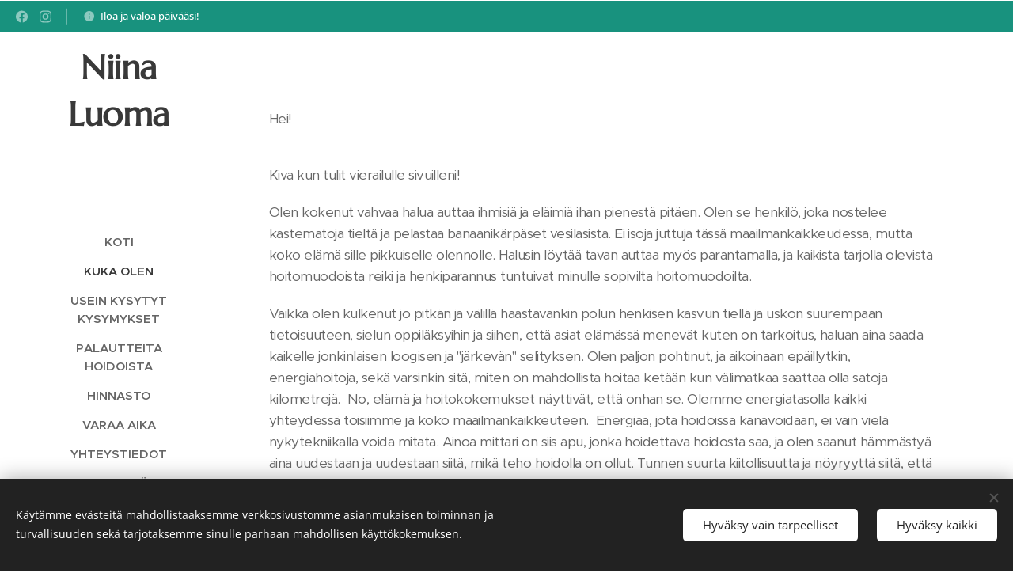

--- FILE ---
content_type: text/css
request_url: https://duyn491kcolsw.cloudfront.net/files/48/488/4884um.css?ph=aba6802ffb
body_size: 93
content:
:root{--ac-color:#ff9595;--ac-color-h:0;--ac-color-s:100%;--ac-color-l:79.2156862745098%;--ac-color-rgb:255,149,149;--ac-acs:92;--ac-acl:35;--ac-acd:-15;--ac-basic:#fff;--ac-basic-rgb:255,255,255;--ac-basic-h:0;--ac-basic-s:0%;--ac-basic-l:100%}